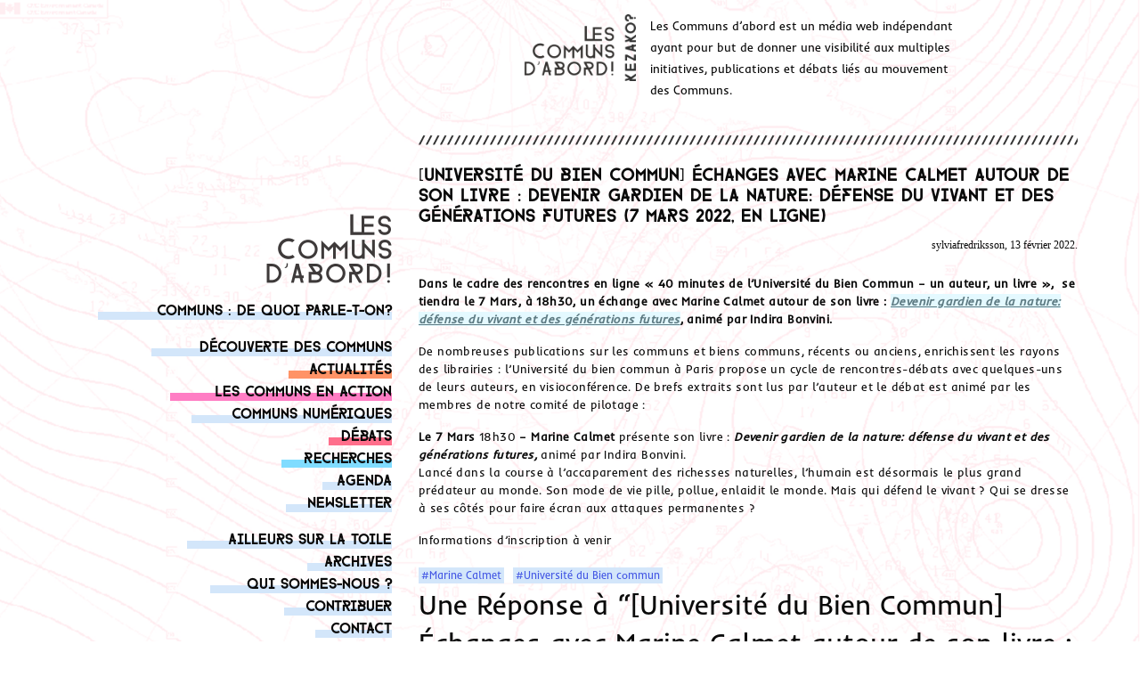

--- FILE ---
content_type: text/html; charset=UTF-8
request_url: https://www.les-communs-dabord.org/universite-du-bien-commun-echanges-avec-marine-calmet-autour-de-son-livre-devenir-gardien-de-la-nature-defense-du-vivant-et-des-generations-futures-7-mars-2022-en-ligne/
body_size: 7278
content:
<!doctype html><html
class=no-js lang=fr-FR ><head><meta
charset="UTF-8"><meta
name="viewport" content="width=device-width, initial-scale=1.0"><meta
name='robots' content='index, follow, max-image-preview:large, max-snippet:-1, max-video-preview:-1'><title>[Université du Bien Commun] Échanges avec Marine Calmet autour de son livre : Devenir gardien de la nature: défense du vivant et des générations futures (7 mars 2022, en ligne) - Les Communs d&#039;Abord</title><link
rel=canonical href=https://www.les-communs-dabord.org/universite-du-bien-commun-echanges-avec-marine-calmet-autour-de-son-livre-devenir-gardien-de-la-nature-defense-du-vivant-et-des-generations-futures-7-mars-2022-en-ligne/ ><meta
property="og:locale" content="fr_FR"><meta
property="og:type" content="article"><meta
property="og:title" content="[Université du Bien Commun] Échanges avec Marine Calmet autour de son livre : Devenir gardien de la nature: défense du vivant et des générations futures (7 mars 2022, en ligne) - Les Communs d&#039;Abord"><meta
property="og:description" content="Dans le cadre des rencontres en ligne « 40 minutes de l’Université du Bien Commun – un auteur, un livre »,  se tiendra le 7 Mars, à 18h30, un échange avec Marine Calmet autour de son livre : Devenir gardien de la nature: défense du vivant et des générations futures, animé par Indira Bonvini.    De [&hellip;]"><meta
property="og:url" content="https://www.les-communs-dabord.org/universite-du-bien-commun-echanges-avec-marine-calmet-autour-de-son-livre-devenir-gardien-de-la-nature-defense-du-vivant-et-des-generations-futures-7-mars-2022-en-ligne/"><meta
property="og:site_name" content="Les Communs d&#039;Abord"><meta
property="article:published_time" content="2022-02-13T10:28:14+00:00"><meta
property="og:image" content="https://www.les-communs-dabord.org/wp-content/uploads/sites/18/2022/02/Devenir-gardiens-de-la-nature-Pour-la-defense-du-vivant-et-des-generations-futures.jpg"><meta
property="og:image:width" content="400"><meta
property="og:image:height" content="607"><meta
property="og:image:type" content="image/jpeg"><meta
name="author" content="sylviafredriksson"><meta
name="twitter:card" content="summary_large_image"><meta
name="twitter:label1" content="Écrit par"><meta
name="twitter:data1" content="sylviafredriksson"><meta
name="twitter:label2" content="Durée de lecture estimée"><meta
name="twitter:data2" content="1 minute"> <script type=application/ld+json class=yoast-schema-graph>{"@context":"https://schema.org","@graph":[{"@type":"WebPage","@id":"https://www.les-communs-dabord.org/universite-du-bien-commun-echanges-avec-marine-calmet-autour-de-son-livre-devenir-gardien-de-la-nature-defense-du-vivant-et-des-generations-futures-7-mars-2022-en-ligne/","url":"https://www.les-communs-dabord.org/universite-du-bien-commun-echanges-avec-marine-calmet-autour-de-son-livre-devenir-gardien-de-la-nature-defense-du-vivant-et-des-generations-futures-7-mars-2022-en-ligne/","name":"[Université du Bien Commun] Échanges avec Marine Calmet autour de son livre : Devenir gardien de la nature: défense du vivant et des générations futures (7 mars 2022, en ligne) - Les Communs d&#039;Abord","isPartOf":{"@id":"https://www.les-communs-dabord.org/#website"},"primaryImageOfPage":{"@id":"https://www.les-communs-dabord.org/universite-du-bien-commun-echanges-avec-marine-calmet-autour-de-son-livre-devenir-gardien-de-la-nature-defense-du-vivant-et-des-generations-futures-7-mars-2022-en-ligne/#primaryimage"},"image":{"@id":"https://www.les-communs-dabord.org/universite-du-bien-commun-echanges-avec-marine-calmet-autour-de-son-livre-devenir-gardien-de-la-nature-defense-du-vivant-et-des-generations-futures-7-mars-2022-en-ligne/#primaryimage"},"thumbnailUrl":"https://www.les-communs-dabord.org/wp-content/uploads/sites/18/2022/02/Devenir-gardiens-de-la-nature-Pour-la-defense-du-vivant-et-des-generations-futures.jpg","datePublished":"2022-02-13T10:28:14+00:00","author":{"@id":"https://www.les-communs-dabord.org/#/schema/person/822c32c655720b4240d054eb09e8cb8f"},"breadcrumb":{"@id":"https://www.les-communs-dabord.org/universite-du-bien-commun-echanges-avec-marine-calmet-autour-de-son-livre-devenir-gardien-de-la-nature-defense-du-vivant-et-des-generations-futures-7-mars-2022-en-ligne/#breadcrumb"},"inLanguage":"fr-FR","potentialAction":[{"@type":"ReadAction","target":["https://www.les-communs-dabord.org/universite-du-bien-commun-echanges-avec-marine-calmet-autour-de-son-livre-devenir-gardien-de-la-nature-defense-du-vivant-et-des-generations-futures-7-mars-2022-en-ligne/"]}]},{"@type":"ImageObject","inLanguage":"fr-FR","@id":"https://www.les-communs-dabord.org/universite-du-bien-commun-echanges-avec-marine-calmet-autour-de-son-livre-devenir-gardien-de-la-nature-defense-du-vivant-et-des-generations-futures-7-mars-2022-en-ligne/#primaryimage","url":"https://www.les-communs-dabord.org/wp-content/uploads/sites/18/2022/02/Devenir-gardiens-de-la-nature-Pour-la-defense-du-vivant-et-des-generations-futures.jpg","contentUrl":"https://www.les-communs-dabord.org/wp-content/uploads/sites/18/2022/02/Devenir-gardiens-de-la-nature-Pour-la-defense-du-vivant-et-des-generations-futures.jpg","width":400,"height":607},{"@type":"BreadcrumbList","@id":"https://www.les-communs-dabord.org/universite-du-bien-commun-echanges-avec-marine-calmet-autour-de-son-livre-devenir-gardien-de-la-nature-defense-du-vivant-et-des-generations-futures-7-mars-2022-en-ligne/#breadcrumb","itemListElement":[{"@type":"ListItem","position":1,"name":"Accueil","item":"https://www.les-communs-dabord.org/"},{"@type":"ListItem","position":2,"name":"[Université du Bien Commun] Échanges avec Marine Calmet autour de son livre : Devenir gardien de la nature: défense du vivant et des générations futures (7 mars 2022, en ligne)"}]},{"@type":"WebSite","@id":"https://www.les-communs-dabord.org/#website","url":"https://www.les-communs-dabord.org/","name":"Les Communs d&#039;Abord","description":"le media des communs","potentialAction":[{"@type":"SearchAction","target":{"@type":"EntryPoint","urlTemplate":"https://www.les-communs-dabord.org/?s={search_term_string}"},"query-input":{"@type":"PropertyValueSpecification","valueRequired":true,"valueName":"search_term_string"}}],"inLanguage":"fr-FR"},{"@type":"Person","@id":"https://www.les-communs-dabord.org/#/schema/person/822c32c655720b4240d054eb09e8cb8f","name":"sylviafredriksson","image":{"@type":"ImageObject","inLanguage":"fr-FR","@id":"https://www.les-communs-dabord.org/#/schema/person/image/","url":"https://secure.gravatar.com/avatar/c3c80fa345b3cfc9801ec4af52d6ae9a?s=96&d=mm&r=g","contentUrl":"https://secure.gravatar.com/avatar/c3c80fa345b3cfc9801ec4af52d6ae9a?s=96&d=mm&r=g","caption":"sylviafredriksson"},"url":"https://www.les-communs-dabord.org/author/sylviafredriksson/"}]}</script> <link
rel=stylesheet href=https://www.les-communs-dabord.org/wp-content/cache/minify/18/20260123-051534-a5ff7.css media=all><style id=classic-theme-styles-inline-css>/*! This file is auto-generated*/.wp-block-button__link{color:#fff;background-color:#32373c;border-radius:9999px;box-shadow:none;text-decoration:none;padding:calc(.667em + 2px) calc(1.333em + 2px);font-size:1.125em;}.wp-block-file__button{background:#32373c;color:#fff;text-decoration:none;}</style><style id=global-styles-inline-css>/*<![CDATA[*/body{--wp--preset--color--black:#000000;--wp--preset--color--cyan-bluish-gray:#abb8c3;--wp--preset--color--white:#ffffff;--wp--preset--color--pale-pink:#f78da7;--wp--preset--color--vivid-red:#cf2e2e;--wp--preset--color--luminous-vivid-orange:#ff6900;--wp--preset--color--luminous-vivid-amber:#fcb900;--wp--preset--color--light-green-cyan:#7bdcb5;--wp--preset--color--vivid-green-cyan:#00d084;--wp--preset--color--pale-cyan-blue:#8ed1fc;--wp--preset--color--vivid-cyan-blue:#0693e3;--wp--preset--color--vivid-purple:#9b51e0;--wp--preset--gradient--vivid-cyan-blue-to-vivid-purple:linear-gradient(135deg,rgba(6,147,227,1) 0%,rgb(155,81,224) 100%);--wp--preset--gradient--light-green-cyan-to-vivid-green-cyan:linear-gradient(135deg,rgb(122,220,180) 0%,rgb(0,208,130) 100%);--wp--preset--gradient--luminous-vivid-amber-to-luminous-vivid-orange:linear-gradient(135deg,rgba(252,185,0,1) 0%,rgba(255,105,0,1) 100%);--wp--preset--gradient--luminous-vivid-orange-to-vivid-red:linear-gradient(135deg,rgba(255,105,0,1) 0%,rgb(207,46,46) 100%);--wp--preset--gradient--very-light-gray-to-cyan-bluish-gray:linear-gradient(135deg,rgb(238,238,238) 0%,rgb(169,184,195) 100%);--wp--preset--gradient--cool-to-warm-spectrum:linear-gradient(135deg,rgb(74,234,220) 0%,rgb(151,120,209) 20%,rgb(207,42,186) 40%,rgb(238,44,130) 60%,rgb(251,105,98) 80%,rgb(254,248,76) 100%);--wp--preset--gradient--blush-light-purple:linear-gradient(135deg,rgb(255,206,236) 0%,rgb(152,150,240) 100%);--wp--preset--gradient--blush-bordeaux:linear-gradient(135deg,rgb(254,205,165) 0%,rgb(254,45,45) 50%,rgb(107,0,62) 100%);--wp--preset--gradient--luminous-dusk:linear-gradient(135deg,rgb(255,203,112) 0%,rgb(199,81,192) 50%,rgb(65,88,208) 100%);--wp--preset--gradient--pale-ocean:linear-gradient(135deg,rgb(255,245,203) 0%,rgb(182,227,212) 50%,rgb(51,167,181) 100%);--wp--preset--gradient--electric-grass:linear-gradient(135deg,rgb(202,248,128) 0%,rgb(113,206,126) 100%);--wp--preset--gradient--midnight:linear-gradient(135deg,rgb(2,3,129) 0%,rgb(40,116,252) 100%);--wp--preset--font-size--small:13px;--wp--preset--font-size--medium:20px;--wp--preset--font-size--large:36px;--wp--preset--font-size--x-large:42px;--wp--preset--spacing--20:.44rem;--wp--preset--spacing--30:.67rem;--wp--preset--spacing--40:1rem;--wp--preset--spacing--50:1.5rem;--wp--preset--spacing--60:2.25rem;--wp--preset--spacing--70:3.38rem;--wp--preset--spacing--80:5.06rem;--wp--preset--shadow--natural:6px 6px 9px rgba(0,0,0,0.2);--wp--preset--shadow--deep:12px 12px 50px rgba(0,0,0,0.4);--wp--preset--shadow--sharp:6px 6px 0 rgba(0,0,0,0.2);--wp--preset--shadow--outlined:6px 6px 0 -3px rgba(255,255,255,1),6px 6px rgba(0,0,0,1);--wp--preset--shadow--crisp:6px 6px 0 rgba(0,0,0,1);}:where(.is-layout-flex){gap:.5em;}:where(.is-layout-grid){gap:.5em;}body .is-layout-flex{display:flex;flex-wrap:wrap;align-items:center;}body .is-layout-flex > *{margin:0;}body .is-layout-grid{display:grid;}body .is-layout-grid > *{margin:0;}:where(.wp-block-columns.is-layout-flex){gap:2em;}:where(.wp-block-columns.is-layout-grid){gap:2em;}:where(.wp-block-post-template.is-layout-flex){gap:1.25em;}:where(.wp-block-post-template.is-layout-grid){gap:1.25em;}.has-black-color{color:var(--wp--preset--color--black) !important;}.has-cyan-bluish-gray-color{color:var(--wp--preset--color--cyan-bluish-gray) !important;}.has-white-color{color:var(--wp--preset--color--white) !important;}.has-pale-pink-color{color:var(--wp--preset--color--pale-pink) !important;}.has-vivid-red-color{color:var(--wp--preset--color--vivid-red) !important;}.has-luminous-vivid-orange-color{color:var(--wp--preset--color--luminous-vivid-orange) !important;}.has-luminous-vivid-amber-color{color:var(--wp--preset--color--luminous-vivid-amber) !important;}.has-light-green-cyan-color{color:var(--wp--preset--color--light-green-cyan) !important;}.has-vivid-green-cyan-color{color:var(--wp--preset--color--vivid-green-cyan) !important;}.has-pale-cyan-blue-color{color:var(--wp--preset--color--pale-cyan-blue) !important;}.has-vivid-cyan-blue-color{color:var(--wp--preset--color--vivid-cyan-blue) !important;}.has-vivid-purple-color{color:var(--wp--preset--color--vivid-purple) !important;}.has-black-background-color{background-color:var(--wp--preset--color--black) !important;}.has-cyan-bluish-gray-background-color{background-color:var(--wp--preset--color--cyan-bluish-gray) !important;}.has-white-background-color{background-color:var(--wp--preset--color--white) !important;}.has-pale-pink-background-color{background-color:var(--wp--preset--color--pale-pink) !important;}.has-vivid-red-background-color{background-color:var(--wp--preset--color--vivid-red) !important;}.has-luminous-vivid-orange-background-color{background-color:var(--wp--preset--color--luminous-vivid-orange) !important;}.has-luminous-vivid-amber-background-color{background-color:var(--wp--preset--color--luminous-vivid-amber) !important;}.has-light-green-cyan-background-color{background-color:var(--wp--preset--color--light-green-cyan) !important;}.has-vivid-green-cyan-background-color{background-color:var(--wp--preset--color--vivid-green-cyan) !important;}.has-pale-cyan-blue-background-color{background-color:var(--wp--preset--color--pale-cyan-blue) !important;}.has-vivid-cyan-blue-background-color{background-color:var(--wp--preset--color--vivid-cyan-blue) !important;}.has-vivid-purple-background-color{background-color:var(--wp--preset--color--vivid-purple) !important;}.has-black-border-color{border-color:var(--wp--preset--color--black) !important;}.has-cyan-bluish-gray-border-color{border-color:var(--wp--preset--color--cyan-bluish-gray) !important;}.has-white-border-color{border-color:var(--wp--preset--color--white) !important;}.has-pale-pink-border-color{border-color:var(--wp--preset--color--pale-pink) !important;}.has-vivid-red-border-color{border-color:var(--wp--preset--color--vivid-red) !important;}.has-luminous-vivid-orange-border-color{border-color:var(--wp--preset--color--luminous-vivid-orange) !important;}.has-luminous-vivid-amber-border-color{border-color:var(--wp--preset--color--luminous-vivid-amber) !important;}.has-light-green-cyan-border-color{border-color:var(--wp--preset--color--light-green-cyan) !important;}.has-vivid-green-cyan-border-color{border-color:var(--wp--preset--color--vivid-green-cyan) !important;}.has-pale-cyan-blue-border-color{border-color:var(--wp--preset--color--pale-cyan-blue) !important;}.has-vivid-cyan-blue-border-color{border-color:var(--wp--preset--color--vivid-cyan-blue) !important;}.has-vivid-purple-border-color{border-color:var(--wp--preset--color--vivid-purple) !important;}.has-vivid-cyan-blue-to-vivid-purple-gradient-background{background:var(--wp--preset--gradient--vivid-cyan-blue-to-vivid-purple) !important;}.has-light-green-cyan-to-vivid-green-cyan-gradient-background{background:var(--wp--preset--gradient--light-green-cyan-to-vivid-green-cyan) !important;}.has-luminous-vivid-amber-to-luminous-vivid-orange-gradient-background{background:var(--wp--preset--gradient--luminous-vivid-amber-to-luminous-vivid-orange) !important;}.has-luminous-vivid-orange-to-vivid-red-gradient-background{background:var(--wp--preset--gradient--luminous-vivid-orange-to-vivid-red) !important;}.has-very-light-gray-to-cyan-bluish-gray-gradient-background{background:var(--wp--preset--gradient--very-light-gray-to-cyan-bluish-gray) !important;}.has-cool-to-warm-spectrum-gradient-background{background:var(--wp--preset--gradient--cool-to-warm-spectrum) !important;}.has-blush-light-purple-gradient-background{background:var(--wp--preset--gradient--blush-light-purple) !important;}.has-blush-bordeaux-gradient-background{background:var(--wp--preset--gradient--blush-bordeaux) !important;}.has-luminous-dusk-gradient-background{background:var(--wp--preset--gradient--luminous-dusk) !important;}.has-pale-ocean-gradient-background{background:var(--wp--preset--gradient--pale-ocean) !important;}.has-electric-grass-gradient-background{background:var(--wp--preset--gradient--electric-grass) !important;}.has-midnight-gradient-background{background:var(--wp--preset--gradient--midnight) !important;}.has-small-font-size{font-size:var(--wp--preset--font-size--small) !important;}.has-medium-font-size{font-size:var(--wp--preset--font-size--medium) !important;}.has-large-font-size{font-size:var(--wp--preset--font-size--large) !important;}.has-x-large-font-size{font-size:var(--wp--preset--font-size--x-large) !important;}.wp-block-navigation a:where(:not(.wp-element-button)){color:inherit;}:where(.wp-block-post-template.is-layout-flex){gap:1.25em;}:where(.wp-block-post-template.is-layout-grid){gap:1.25em;}:where(.wp-block-columns.is-layout-flex){gap:2em;}:where(.wp-block-columns.is-layout-grid){gap:2em;}.wp-block-pullquote{font-size:1.5em;line-height:1.6;}/*]]>*/</style><link
rel=stylesheet href=https://www.les-communs-dabord.org/wp-content/cache/minify/18/20260123-051534-69112.css media=all> <script src="https://www.les-communs-dabord.org/wp-includes/js/jquery/jquery.min.js" id=jquery-core-js></script> <script src=https://www.les-communs-dabord.org/wp-content/cache/minify/18/20260123-051534-63b1f.js defer></script> <link
rel=https://api.w.org/ href=https://www.les-communs-dabord.org/wp-json/ ><link
rel=alternate type=application/json href=https://www.les-communs-dabord.org/wp-json/wp/v2/posts/6135><link
rel=alternate type=application/json+oembed href="https://www.les-communs-dabord.org/wp-json/oembed/1.0/embed?url=https%3A%2F%2Fwww.les-communs-dabord.org%2Funiversite-du-bien-commun-echanges-avec-marine-calmet-autour-de-son-livre-devenir-gardien-de-la-nature-defense-du-vivant-et-des-generations-futures-7-mars-2022-en-ligne%2F"><link
rel=alternate type=text/xml+oembed href="https://www.les-communs-dabord.org/wp-json/oembed/1.0/embed?url=https%3A%2F%2Fwww.les-communs-dabord.org%2Funiversite-du-bien-commun-echanges-avec-marine-calmet-autour-de-son-livre-devenir-gardien-de-la-nature-defense-du-vivant-et-des-generations-futures-7-mars-2022-en-ligne%2F&#038;format=xml"><link
rel=alternate type=application/feed+json title="Les Communs d&#039;Abord &raquo; JSON Feed" href=https://www.les-communs-dabord.org/feed/json/ ><link
rel=alternate type=application/feed+json title="Les Communs d&#039;Abord &raquo; [Université du Bien Commun] Échanges avec Marine Calmet autour de son livre : Devenir gardien de la nature: défense du vivant et des générations futures (7 mars 2022, en ligne) Comments Feed" href=https://www.les-communs-dabord.org/universite-du-bien-commun-echanges-avec-marine-calmet-autour-de-son-livre-devenir-gardien-de-la-nature-defense-du-vivant-et-des-generations-futures-7-mars-2022-en-ligne/feed/json/ ><link
rel=icon href=https://www.les-communs-dabord.org/wp-content/uploads/sites/18/2016/07/favicon-lcd.png sizes=32x32><link
rel=icon href=https://www.les-communs-dabord.org/wp-content/uploads/sites/18/2016/07/favicon-lcd.png sizes=192x192><link
rel=apple-touch-icon href=https://www.les-communs-dabord.org/wp-content/uploads/sites/18/2016/07/favicon-lcd.png><meta
name="msapplication-TileImage" content="https://www.les-communs-dabord.org/wp-content/uploads/sites/18/2016/07/favicon-lcd.png"></head><body
class="post-template-default single single-post postid-6135 single-format-standard offcanvas"><header
id=masthead class=site-header role=banner><div
class=title-bar data-responsive-toggle=site-navigation>
<button
class=menu-icon type=button data-toggle=mobile-menu></button><div
class=title-bar-title>
<a
href=https://www.les-communs-dabord.org/ rel=home>Les Communs d&#039;Abord</a></div></div><nav
id=site-navigation class="main-navigation top-bar" role=navigation><div
class=row><div
class="small-6 medium-4 medium-offset-4 end column"><div
class=header-details><div
class=header-logo>
<a
href=https://www.les-communs-dabord.org/ rel=home>
<img
src=https://www.les-communs-dabord.org/wp-content/themes/blog-communs/assets/images/en-tete.png alt="Les communs d'abord">
</a></div><div
class=header-intro><p><div><span
style="font-size: 10pt">Les Communs d&rsquo;abord est un média web indépendant ayant pour but de donner une visibilité aux multiples initiatives, publications et débats liés au mouvement des Communs.</span></div><div></div></p></div></div><div
class=top-bar-right><nav
class="vertical menu" id=mobile-menu role=navigation></nav></div></div></div></nav></header><section
class=container><div
id=single-post role=main><aside
class=sidebar data-sticky-container ><div
class="sidebar-content sticky" data-sticky data-top-anchor=sidebar-top-position:top><div
class=sidebar-logo>
<a
href=https://www.les-communs-dabord.org/ rel=home>
<img
src=https://www.les-communs-dabord.org/wp-content/themes/blog-communs/assets/images/logo_lcda.png alt="Les communs d'abord">
</a></div><ul
id=menu-accueil class="vertical  menu desktop-menu" ><li
id=menu-item-6785 class="menu-item menu-item-type-post_type menu-item-object-page menu-item-6785"><a
href=https://www.les-communs-dabord.org/communs-de-quoi-parle-t-on/ >Communs : de quoi parle-t-on?</a></li></ul><ul
id=menu-principal class="vertical menu  desktop-menu" ><li
id=menu-item-6786 class="menu-item menu-item-type-taxonomy menu-item-object-category menu-item-6786"><a
href=https://www.les-communs-dabord.org/category/decouverte-des-communs/ >Découverte des communs</a></li>
<li
id=menu-item-121 class="cat-actu menu-item menu-item-type-taxonomy menu-item-object-category menu-item-121"><a
href=https://www.les-communs-dabord.org/category/actualites/ >Actualités</a></li>
<li
id=menu-item-123 class="cat-les-communs-en-action menu-item menu-item-type-taxonomy menu-item-object-category menu-item-123"><a
href=https://www.les-communs-dabord.org/category/communs-action/ >Les communs en action</a></li>
<li
id=menu-item-6784 class="menu-item menu-item-type-taxonomy menu-item-object-category menu-item-6784"><a
href=https://www.les-communs-dabord.org/category/communs-numeriques/ >Communs numériques</a></li>
<li
id=menu-item-120 class="cat-debats menu-item menu-item-type-taxonomy menu-item-object-category menu-item-120"><a
href=https://www.les-communs-dabord.org/category/debats/ >Débats</a></li>
<li
id=menu-item-122 class="cat-recherches menu-item menu-item-type-taxonomy menu-item-object-category menu-item-122"><a
href=https://www.les-communs-dabord.org/category/recherches/ >Recherches</a></li>
<li
id=menu-item-1135 class="menu-item menu-item-type-taxonomy menu-item-object-category current-post-ancestor current-menu-parent current-post-parent menu-item-1135"><a
href=https://www.les-communs-dabord.org/category/agenda/ >Agenda</a></li>
<li
id=menu-item-1290 class="menu-item menu-item-type-post_type menu-item-object-page menu-item-1290"><a
href=https://www.les-communs-dabord.org/abonnez-a-newsletter/ >Newsletter</a></li></ul><ul
id=menu-pages class="vertical menu desktop-menu" ><li
id=menu-item-724 class="menu-item menu-item-type-post_type menu-item-object-page menu-item-724"><a
href=https://www.les-communs-dabord.org/ailleurs-sur-la-toile/ >Ailleurs sur la toile</a></li>
<li
id=menu-item-727 class="menu-item menu-item-type-post_type menu-item-object-page menu-item-727"><a
href=https://www.les-communs-dabord.org/archives/ >Archives</a></li>
<li
id=menu-item-217 class="menu-item menu-item-type-post_type menu-item-object-page menu-item-217"><a
href=https://www.les-communs-dabord.org/qui-sommes-nous/ >Qui sommes-nous ?</a></li>
<li
id=menu-item-1007 class="menu-item menu-item-type-post_type menu-item-object-page menu-item-1007"><a
href=https://www.les-communs-dabord.org/contribuer/ >Contribuer</a></li>
<li
id=menu-item-216 class="menu-item menu-item-type-post_type menu-item-object-page menu-item-216"><a
href=https://www.les-communs-dabord.org/contact/ >Contact</a></li></ul><div
class=sidebar-about><p><p> Sauf mention contraire, les contenus de ce blog sont sous <a
href=https://creativecommons.org/licenses/by-sa/4.0/deed.fr target=_blank rel="noopener noreferrer">Licence Creative Commons CC-BY-SA 4.0</a>.</p><p> Le site est un commun, maintenu techniquement par le <a
href=https://point-communs.initiative.place/ target=_blank rel="noopener noreferrer">Collectif PointCommuns</a>, hébergé par le <a
href=https://hebergement.lescommuns.org/ target=_blank rel="noopener noreferrer">Hébergement En Communs</a>, et édité par une communauté ouverte.</p><p> Conception graphique : <a
href=http://www.miragesgraphismes.com target=_blank rel="noopener noreferrer">Mirages <br>
</a>Typographie : Farray by <a
href=http://adrien-coquet.com/ target=_blank rel="noopener noreferrer">Adrien Coque</a>t &amp; Inder by <a
href=http://sorkintype.com target=_blank rel="noopener noreferrer">Sorkin Type</a></p><p> Pour en savoir plus, <a
href=https://www.les-communs-dabord.org/contact/ >contactez-nous</a>.</p><p> &nbsp;</p></p></div><article
id=search-2 class="widget widget_search"><form
role=search method=get id=searchform action=https://www.les-communs-dabord.org/ ><div
class=input-group>
<input
type=text class=input-group-field value name=s id=s placeholder=Rechercher><div
class=input-group-button>
<input
type=submit id=searchsubmit value=Rechercher class=button></div></div></form></article><article
id=block-2 class="widget widget_block"><a
rel=me href=https://mastodon.lescommuns.org/@LesCommunsDAbord><img
decoding=async src=https://www.les-communs-dabord.org/wp-content/uploads/sites/18/2018/03/mastodon.png alt=Mastodon></a>&nbsp;&nbsp;<a
href=https://www.facebook.com/ActuCommuns/ target=_blank><img
decoding=async src=https://www.les-communs-dabord.org/wp-content/uploads/sites/18/2018/03/icone-facebook.png alt=Facebook></a>&nbsp;&nbsp;<a
href=https://www.les-communs-dabord.org/feed/ ><img
decoding=async src=https://www.les-communs-dabord.org/wp-content/uploads/sites/18/2018/03/orange-small.png alt="Flux RSS"></a>&nbsp;&nbsp;<a
href=https://www.communecter.org/#@lesCommunsDabord target=_blank><img
decoding=async src=https://www.les-communs-dabord.org/wp-content/uploads/sites/18/2018/03/logo-communecter.png alt=Communecter></a>
<br><br><p
style=text-align:center><a
href=https://www.helloasso.com/associations/legal-services-for-commons/formulaires/2/widget target=_blank><img
decoding=async src=https://legalserviceforcommons.initiative.place/wp-content/uploads/sites/14/2019/12/Faire-un-don-hello-asso.png alt="bouton faire un don" class=center></a></p><a
rel=me href=https://mastodon.lescommuns.org/@LesCommunsDAbord class=invisible>Mastodon</a></article></div></aside><div
id=sidebar-top-position><article
class="main-content post-6135 post type-post status-publish format-standard has-post-thumbnail hentry category-agenda tag-marine-calmet tag-universite-du-bien-commun" id=post-6135><div
class="small-12 row column"><div
class=separator></div><header><h1 class="entry-title">[Université du Bien Commun] Échanges avec Marine Calmet autour de son livre : Devenir gardien de la nature: défense du vivant et des générations futures (7 mars 2022, en ligne)</h1><p
class="byline author"><p
class="byline author">sylviafredriksson, 13 février 2022.</p></p></header><div
class=entry-content><p> <strong>Dans le cadre des rencontres en ligne </strong><strong>« 40 minutes de l’Université du Bien Commun – un auteur, un livre »,  se tiendra le <b>7 Mars, à </b>18h30, un échange avec<b> Marine Calmet autour de s</b>on livre : <b><em><a
href=https://www.franceculture.fr/oeuvre/devenir-gardiens-de-la-nature-pour-la-defense-du-vivant-et-des-generations-futures>Devenir gardien de la nature: défense du vivant et des générations futures</a></em>, </b>animé par Indira Bonvini.   </strong></p><p> De nombreuses publications sur les communs et biens communs, récents ou anciens, enrichissent les rayons des librairies : l’Université du bien commun à Paris propose un cycle de rencontres-débats avec quelques-uns de leurs auteurs, en visioconférence. De brefs extraits sont lus par l’auteur et le débat est animé par les membres de notre comité de pilotage :</p><p> <b>Le 7 Mars </b>18h30 <b>&#8211; Marine Calmet</b> présente son livre : <b><i>Devenir gardien de la nature: défense du vivant et des générations futures, </i></b>animé par Indira Bonvini. <br>
<span
lang=UZ-CYR>Lancé dans la course à l&rsquo;accaparement des richesses naturelles, l&rsquo;humain est désormais le plus grand prédateur au monde. Son mode de vie pille, pollue, enlaidit le monde. Mais qui défend le vivant ? Qui se dresse à ses côtés pour faire écran aux attaques permanentes ?</p><p> Informations d&rsquo;inscription à venir <br>
</span></p></div><footer><ul
class="menu simple">
<li
class=keyword><a
href=https://www.les-communs-dabord.org/tag/marine-calmet/ >#Marine Calmet</a></li><li
class=keyword><a
href=https://www.les-communs-dabord.org/tag/universite-du-bien-commun/ >#Université du Bien commun</a></li></ul></footer><section
id=comments><h3>Une Réponse à &#8220;[Université du Bien Commun] Échanges avec Marine Calmet autour de son livre : Devenir gardien de la nature: défense du vivant et des générations futures (7 mars 2022, en ligne)&#8221;</h3><ol
class=comment-list>
<li
class="comment even thread-even depth-1" id=comment-6302><article
id=comment-body-6302 class=comment-body><header
class=comment-author><img
alt src='https://secure.gravatar.com/avatar/fc569e1b0678550d067a02112d828be8?s=48&#038;d=mm&#038;r=g' srcset='https://secure.gravatar.com/avatar/fc569e1b0678550d067a02112d828be8?s=96&#038;d=mm&#038;r=g 2x' class='avatar avatar-48 photo' height=48 width=48 decoding=async><div
class="author-meta vcard author"><cite
class=fn>Anonyme</cite>		<time
datetime=2022-03-07T18:32:52+01:00><a
href=https://www.les-communs-dabord.org/universite-du-bien-commun-echanges-avec-marine-calmet-autour-de-son-livre-devenir-gardien-de-la-nature-defense-du-vivant-et-des-generations-futures-7-mars-2022-en-ligne/#comment-6302>7 mars 2022</a></time></div></header><section
id=comment-content-6302 class=comment><p>Pas de lien ?</p></section><div
class="comment-meta comment-meta-data hide">
<a
href=https://www.les-communs-dabord.org/universite-du-bien-commun-echanges-avec-marine-calmet-autour-de-son-livre-devenir-gardien-de-la-nature-defense-du-vivant-et-des-generations-futures-7-mars-2022-en-ligne/#comment-6302>7 mars 2022 at 18 h 32 min</a></div><div
class=reply>
<a
rel=nofollow class=comment-reply-link href=#comment-6302 data-commentid=6302 data-postid=6135 data-belowelement=comment-6302 data-respondelement=respond data-replyto="Répondre à Anonyme" aria-label='Répondre à Anonyme'>Reply</a></div></article>
</li></ol></section><section
id=respond><h3>Laisser une réponse</h3><p
class=cancel-comment-reply><a
rel=nofollow id=cancel-comment-reply-link href=/universite-du-bien-commun-echanges-avec-marine-calmet-autour-de-son-livre-devenir-gardien-de-la-nature-defense-du-vivant-et-des-generations-futures-7-mars-2022-en-ligne/#respond style=display:none;>Cliquez ici pour annuler la réponse.</a></p><form
action=https://www.les-communs-dabord.org/wp-comments-post.php method=post id=commentform><p>
<label
for=email>
Courriel (ne sera pas affiché)	</label>
<input
type=text class=five name=email id=email value size=22 tabindex=2></p><p>
<label
for=comment>
Commenter	</label><textarea name=comment id=comment tabindex=4></textarea></p><p><input
name=submit class=button type=submit id=submit tabindex=5 value="Envoyer commentaire"></p>
<input
type=hidden name=comment_post_ID value=6135 id=comment_post_ID>
<input
type=hidden name=comment_parent id=comment_parent value=0><p
style="display: none;"><input
type=hidden id=akismet_comment_nonce name=akismet_comment_nonce value=2244f8b1d0></p><p
style="display: none !important;" class=akismet-fields-container data-prefix=ak_><label>&#916;<textarea name=ak_hp_textarea cols=45 rows=8 maxlength=100></textarea></label><input
type=hidden id=ak_js_1 name=ak_js value=120><script>document.getElementById("ak_js_1").setAttribute("value",(new Date()).getTime());</script></p></form></section></div></article></div></div></section><div
id=footer-container><footer
id=footer></footer></div> <script src=https://www.les-communs-dabord.org/wp-content/cache/minify/18/20260123-051534-4ac8a.js defer></script> <script src=https://www.les-communs-dabord.org/wp-content/cache/minify/18/20260123-051534-69faf.js async></script> <script src=https://www.les-communs-dabord.org/wp-content/cache/minify/18/20260123-051534-45ffb.js defer></script> <script>jQuery(function($){for(let i=0;i<document.forms.length;++i){let form=document.forms[i];if($(form).attr("method")!="get"){$(form).append('<input type=hidden name=yvZjxnKLC value=bjJeyVfADG7 />');}
if($(form).attr("method")!="get"){$(form).append('<input type=hidden name=HpuTZEAXIidJM value=B[OCfkLTv251oVFx />');}}
$(document).on('submit','form',function(){if($(this).attr("method")!="get"){$(this).append('<input type=hidden name=yvZjxnKLC value=bjJeyVfADG7 />');}
if($(this).attr("method")!="get"){$(this).append('<input type=hidden name=HpuTZEAXIidJM value=B[OCfkLTv251oVFx />');}
return true;});jQuery.ajaxSetup({beforeSend:function(e,data){if(data.type!=='POST')return;if(typeof data.data==='object'&&data.data!==null){data.data.append("yvZjxnKLC","bjJeyVfADG7");data.data.append("HpuTZEAXIidJM","B[OCfkLTv251oVFx");}
else{data.data=data.data+'&yvZjxnKLC=bjJeyVfADG7&HpuTZEAXIidJM=B[OCfkLTv251oVFx';}}});});</script> </body></html>